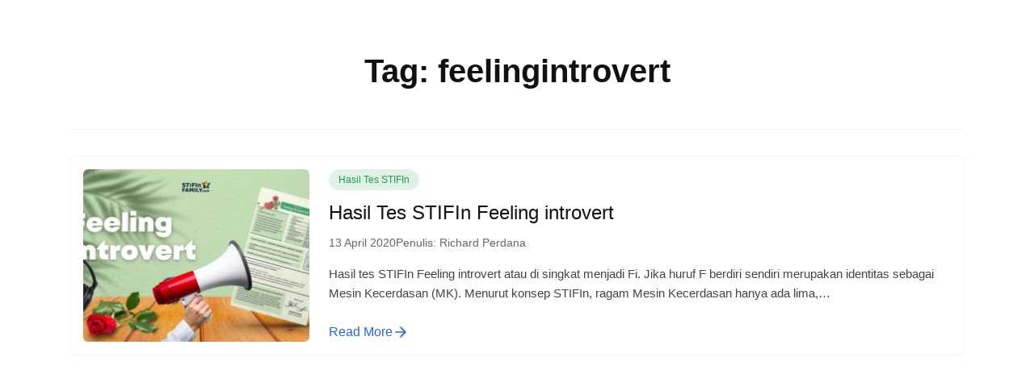

--- FILE ---
content_type: text/css
request_url: https://stifinfamily.com/wp-content/plugins/narativa/assets/css/narativa.css?ver=1.0.0
body_size: 2862
content:
/* Custom Article Layout CSS */
:root {
  /* Color variables */
  --color-primary: #4338ca;
  --color-primary-dark: #3730a3;
  --color-text-main: #1f2937;
  --color-text-light: #4b5563;
  --color-text-lighter: #6b7280;
  --color-bg-light: #f9fafb;
  --color-bg-main: #ffffff;
  --color-border: #e5e7eb;
  --color-border-light: #f3f4f6;
  
  /* Typography */
  --font-size-base: 16px;
  --line-height-base: 1.6;
  --font-weight-normal: 400;
  --font-weight-medium: 500;
  --font-weight-semibold: 600;
  --font-weight-bold: 700;
  
  /* Spacing */
  --spacing-xs: 0.5rem;
  --spacing-sm: 0.75rem;
  --spacing-md: 1rem;
  --spacing-lg: 1.5rem;
  --spacing-xl: 2rem;
  --spacing-2xl: 3rem;
  --spacing-3xl: 4rem;
  
  /* Container width */
  --container-width: 1200px;
  --article-width: 768px;
}

/* Reset and base styles */
*, *::before, *::after {
  box-sizing: border-box;
}

html {
  font-size: var(--font-size-base);
  scroll-behavior: smooth;
}

/* Canvas style - full width content */
body {
  margin: 0;
  font-family: 'Inter', -apple-system, BlinkMacSystemFont, 'Segoe UI', Roboto, Oxygen, Ubuntu, Cantarell, sans-serif;
  font-size: var(--font-size-base);
  font-weight: var(--font-weight-normal);
  line-height: var(--line-height-base);
  color: var(--color-text-main);
  background-color: var(--color-bg-main);
  -webkit-font-smoothing: antialiased;
  -moz-osx-font-smoothing: grayscale;
}

h1, h2, h3, h4, h5, h6 {
  margin-top: 0;
  margin-bottom: var(--spacing-md);
  font-weight: var(--font-weight-bold);
  line-height: 1.2;
  color: var(--color-text-main);
}

h1 {
  font-size: 2.5rem;
  margin-bottom: var(--spacing-md);
  text-align: center;
}

/* Article hero section */
.article-hero {
  background-color: var(--color-bg-light);
  padding-top: var(--spacing-3xl);
  padding-bottom: var(--spacing-xl);
  text-align: center;
  width: 100%;
  overflow: hidden;
}

.article-header-content {
  max-width: var(--article-width);
  width: 100%;
  margin: 0 auto var(--spacing-xl);
  padding: 0 var(--spacing-lg);
  text-align: center;
}

.article-image-wrapper {
  width: 100%;
  margin: 0 calc(-50vw + 50%);
  margin-right: calc(-50vw + 50%);
  padding-left: calc(50vw - 50%);
  padding-right: calc(50vw - 50%);
  background-color: var(--color-bg-light);
}

.article-image-container {
  max-width: 1400px;
  margin: 0 auto;
  padding: 0 var(--spacing-lg);
}

.article-image {
  width: 100%;
  height: 600px;
  object-fit: cover;
  object-position: center;
  display: block;
  border-radius: 0.5rem;
}

/* Container override for article hero */
.article-hero > .container {
  max-width: var(--article-width);
  width: 100%;
  margin: 0 auto;
  padding: 0;
}

/* Container */
.container {
  max-width: var(--container-width);
  margin-left: auto;
  margin-right: auto;
  padding-left: var(--spacing-lg);
  padding-right: var(--spacing-lg);
}

/* Article content section */
.article-content-section {
  padding-top: var(--spacing-2xl);
  padding-bottom: var(--spacing-3xl);
}

.article-layout {
  display: flex;
  gap: var(--spacing-2xl);
}

/* Table of contents */
.article-toc {
  width: 25%;
  position: sticky;
  top: var(--spacing-3xl);
  align-self: flex-start;
}

.toc-title {
  font-size: 1rem;
  font-weight: var(--font-weight-bold);
  margin-bottom: var(--spacing-lg);
  color: var(--color-text-main);
}

.toc-links {
  display: flex;
  flex-direction: column;
}

.toc-link {
  color: var(--color-text-light);
  text-decoration: none;
  padding: var(--spacing-xs) 0;
  margin-bottom: var(--spacing-xs);
  transition: all 0.2s;
  border-left: 2px solid transparent;
  padding-left: var(--spacing-sm);
}

.toc-link:hover {
  color: var(--color-primary);
  text-decoration: none;
}

.toc-link.active {
  color: var(--color-primary);
  border-left-color: var(--color-primary);
  background-color: rgba(67, 56, 202, 0.05);
  padding-left: var(--spacing-sm);
  font-weight: var(--font-weight-medium);
}

/* Indentation for sub-items */
.toc-link--sub {
  padding-left: var(--spacing-md);
  font-size: 0.9em;
}

/* Article content */
.article-content {
  width: 75%;
  max-width: var(--article-width);
}

.section {
  scroll-margin-top: 2rem;
}

/* Categories */
.article-categories {
  display: flex;
  flex-wrap: wrap;
  gap: var(--spacing-xs);
  margin-bottom: var(--spacing-md);
  justify-content: center;
}

.article-category {
  display: inline-block;
  font-size: 0.8rem;
  font-weight: var(--font-weight-medium);
  color: #16a34a;
  background-color: #e2f1e6;
  padding: 0.25rem 0.75rem;
  border-radius: 2rem;
  margin-right: var(--spacing-xs);
}

/* Article meta */
.article-meta {
  display: flex;
  align-items: center;
  flex-wrap: wrap;
  margin-bottom: var(--spacing-lg);
  font-size: 0.9rem;
  color: var(--color-text-lighter);
  justify-content: center;
}

.article-author {
  display: flex;
  align-items: center;
}

.author-avatar {
  width: 24px;
  height: 24px;
  border-radius: 50%;
  margin-right: 0.5rem;
}

.meta-divider {
  margin: 0 0.5rem;
}

/* Social share */
.article-social-share {
  display: flex;
  align-items: center;
  margin-bottom: var(--spacing-lg);
  justify-content: center;
}

.share-label {
  font-size: 0.9rem;
  color: var(--color-text-lighter);
  margin-right: var(--spacing-sm);
}

.share-button {
  display: flex;
  align-items: center;
  justify-content: center;
  width: 32px;
  height: 32px;
  border-radius: 50%;
  margin-right: 0.5rem;
  color: #fff;
  transition: opacity 0.2s;
}

.share-button:hover {
  opacity: 0.8;
}

.share-x {
  background-color: #000;
}

.share-fb {
  background-color: #1877f2;
}

.share-wa {
  background-color: #25d366;
}

/* Article body content */
.article-body {
  line-height: 1.7;
}

.article-body h2 {
  font-size: 1.75rem;
  margin-top: var(--spacing-2xl);
  padding-bottom: var(--spacing-sm);
  border-bottom: 1px solid var(--color-border);
}

.article-body h3 {
  font-size: 1.25rem;
  margin-top: var(--spacing-xl);
}

.article-body p {
  margin-top: 0;
  margin-bottom: var(--spacing-lg);
}

.article-body blockquote {
  margin: var(--spacing-xl) 0;
  padding: var(--spacing-lg) var(--spacing-xl);
  border-left: 4px solid var(--color-primary);
  background-color: var(--color-bg-light);
  font-style: normal;
  color: var(--color-text-light);
}

.article-body blockquote p:last-child {
  margin-bottom: 0;
}

.article-body blockquote cite {
  display: block;
  margin-top: var(--spacing-md);
  font-size: 0.9em;
  color: var(--color-text-lighter);
  font-style: normal;
}

.article-body ol, .article-body ul {
  margin-top: 0;
  margin-bottom: var(--spacing-lg);
  padding-left: var(--spacing-xl);
}

.article-body li {
  margin-bottom: var(--spacing-sm);
}

.article-body img {
  max-width: 100%;
  height: auto;
  border-radius: 0.5rem;
  margin: var(--spacing-lg) 0;
}

/* Mobile TOC */
.mobile-toc {
  display: none;
  background: var(--color-bg-main);
  box-shadow: 0 -10px 15px -3px rgba(0, 0, 0, 0.1);
  border-radius: 0.5rem 0.5rem 0 0;
  position: fixed;
  bottom: 0;
  left: 0;
  right: 0;
  z-index: 100;
}

.mobile-toc-toggle {
  padding: var(--spacing-md);
  cursor: pointer;
  font-weight: var(--font-weight-bold);
  text-align: center;
  border-bottom: 1px solid var(--color-border);
  display: flex;
  justify-content: center;
  align-items: center;
  position: relative;
}

.mobile-toc-toggle.open {
  justify-content: flex-start;
}

.mobile-toc-close {
  position: absolute;
  right: var(--spacing-md);
  top: 50%;
  transform: translateY(-50%);
  width: 24px;
  height: 24px;
  cursor: pointer;
  display: none;
  align-items: center;
  justify-content: center;
  color: var(--color-text-light);
}

.mobile-toc-toggle.open .mobile-toc-close {
  display: flex;
}

.mobile-toc-close:hover {
  color: var(--color-primary);
}

.mobile-toc-content {
  padding: var(--spacing-md);
  max-height: 50vh;
  overflow-y: auto;
}

.mobile-toc-content.hidden {
  display: none;
}

/* WhatsApp Button and Greeting */
.whatsapp-container {
  position: fixed;
  bottom: 20px;
  right: 20px;
  display: flex;
  align-items: center;
  z-index: 99;
  transition: all 0.3s ease;
}

.whatsapp-greeting {
  background-color: #e2f1e6;
  color: var(--color-text-main);
  padding: 8px 16px;
  border-radius: 20px;
  margin-right: 10px;
  box-shadow: 0 3px 10px rgba(0, 0, 0, 0.1);
  font-size: 14px;
  font-weight: 500;
  max-width: 300px;
  opacity: 1;
  transition: all 0.3s ease;
}

.whatsapp-btn {
  position: relative;
  bottom: 0;
  right: 0;
  width: 60px;
  height: 60px;
  background-color: #25d366;
  color: #ffffff;
  border-radius: 50%;
  display: flex;
  align-items: center;
  justify-content: center;
  box-shadow: 0 4px 12px rgba(0, 0, 0, 0.15);
  transition: all 0.3s ease;
}

.whatsapp-btn svg {
  width: 30px;
  height: 30px;
}

.whatsapp-container:hover .whatsapp-btn {
  transform: scale(1.05);
  box-shadow: 0 6px 16px rgba(0, 0, 0, 0.2);
}

/* Banner Popup styles */
.banner-popup {
  position: fixed;
  top: 0;
  left: 0;
  right: 0;
  bottom: 0;
  background-color: rgba(0, 0, 0, 0.75);
  z-index: 1000;
  display: flex;
  align-items: center;
  justify-content: center;
  opacity: 1;
  transition: opacity 0.3s ease;
}

.banner-popup.banner-hidden {
  opacity: 0;
  visibility: hidden;
}

.banner-popup-content {
  position: relative;
  width: 340px;
  max-width: 90%;
  max-height: 85vh;
  background-color: #ffffff;
  border-radius: 16px;
  box-shadow: 0 25px 50px -12px rgba(0, 0, 0, 0.25);
  overflow: hidden;
}

/* Ribbon Style */
.banner-ribbon {
  position: absolute;
  top: 25px;
  left: -45px;
  padding: 8px 50px;
  width: 170px;
  background: #CB0404; /* Rich blue */
  color: #ffffff;
  font-size: 14px;
  font-weight: 600;
  transform: rotate(-45deg);
  z-index: 2;
  text-transform: none;
  letter-spacing: 1px;
  text-align: center;
  box-shadow: 0 2px 4px rgb(203, 4, 4, 0.25);
}

.banner-ribbon:before {
  left: -8px;
  border-width: 17px 8px 17px 0;
  border-color: transparent #CB0404 transparent transparent;
}

.banner-ribbon:after {
  right: -8px;
  border-width: 17px 0 17px 8px;
  border-color: transparent transparent transparent #CB0404;
}

/* Discount Stamp */
.banner-stamp {
  position: absolute;
  top: 380px;
  right: 16px;
  width: 64px;
  height: 64px;
  background: linear-gradient(135deg, #F4631E 0%, #CB0404 100%);
  border-radius: 50%;
  display: flex;
  align-items: center;
  justify-content: center;
  flex-direction: column;
  color: #ffffff;
  font-weight: 700;
  line-height: 1;
  z-index: 3;
  box-shadow: 0 4px 12px rgb(203, 4, 4, 0.25);
  border: 2px solid #ffffff;
  transform: rotate(-12deg);
}

.stamp-text {
  font-size: 10px;
  margin-bottom: 0px;
  text-transform: none;
  letter-spacing: 0px;
  opacity: 0.9;
}

.stamp-value {
  font-size: 20px;
  font-weight: 800;
}

.banner-popup-body {
  display: flex;
  flex-direction: column;
  background: #ffffff;
  position: relative;
}

.banner-image-container {
  width: 100%;
  aspect-ratio: 3/4;
  overflow: hidden;
  position: relative;
}

.banner-image {
  width: 100%;
  height: 100%;
  object-fit: cover;
}

.banner-text-container {
  padding: 24px 24px 24px;
  text-align: center;
  position: relative;
  margin-top: -32px;
  border-radius: 16px 16px 0 0;
  background: #ffffff;
}

.banner-title {
  margin: 0 0 12px 0;
  font-size: 1.4rem;
  font-weight: 700;
  color: #1e293b; /* Dark slate blue */
  line-height: 1.3;
}

.banner-text {
  margin: 0 0 20px 0;
  color: #475569; /* Slate gray */
  font-size: 0.95rem;
  line-height: 1.5;
}

.banner-button {
  display: inline-block;
  background: linear-gradient(to right, #CB0404, #F4631E);
  color: #ffffff !important;
  padding: 12px 28px;
  border-radius: 6px;
  text-decoration: none;
  font-weight: 600;
  font-size: 0.95rem;
  transition: all 0.2s ease;
  box-shadow: 0 2px 4px rgb(203, 4, 4, 0.25);
}

.banner-button:hover,
.banner-button:visited,
.banner-button:active {
  background: linear-gradient(to right, #CB0404, #F4631E);
  transform: translateY(-1px);
  box-shadow: 0 4px 12px rgb(203, 4, 4, 0.25);
  color: #ffffff !important;
  text-decoration: none;
}

.banner-close {
  position: absolute;
  top: 16px;
  right: 16px;
  width: 32px;
  height: 32px;
  background: #ffffff;
  border: none;
  border-radius: 50%;
  cursor: pointer;
  display: flex;
  align-items: center;
  justify-content: center;
  z-index: 10;
  transition: all 0.2s ease;
  box-shadow: 0 2px 4px rgba(0,0,0,0.1);
  font-family: Arial, sans-serif;
  font-size: 24px;
  font-weight: 900;
  color: #000;
  padding: 0;
  margin: 0;
  line-height: 0;
}

.banner-close:hover {
  transform: scale(1.1);
}

/* Responsive styles */
@media screen and (max-width: 1440px) {
  .article-image-container {
    max-width: 1200px;
  }
  
  .article-image {
    height: 500px;
  }
}

@media screen and (max-width: 768px) {
  h1 {
    font-size: 1.75rem;
  }
  
  h2 {
    font-size: 1.5rem;
  }
  
  h3 {
    font-size: 1.25rem;
  }
  
  .article-hero {
    padding-top: var(--spacing-2xl);
  }
  
  .article-layout {
    flex-direction: column;
  }
  
  .article-toc {
    display: none;
  }
  
  .article-content {
    width: 100%;
  }
  
  .mobile-toc {
    display: block;
  }
  
  .container {
    padding-left: var(--spacing-md);
    padding-right: var(--spacing-md);
  }
  
  .whatsapp-container {
    flex-direction: row;
    align-items: center;
  }
  
  .whatsapp-greeting {
    margin-right: 18px;
    margin-top: 0;
    font-size: 13px;
    padding: 6px 12px;
  }
  
  .whatsapp-btn {
    width: 50px;
    height: 50px;
    right: 15px;
  }
  
  .whatsapp-btn svg {
    width: 24px;
    height: 24px;
  }
  
  .banner-popup-content {
    width: 310px;
  }
  
  .banner-title {
    font-size: 1.2rem;
  }
  
  .banner-text {
    font-size: 0.9rem;
  }
  
  .article-image-container {
    padding: 0;
  }
  
  .article-image {
    height: 400px;
    border-radius: 0;
  }
  
  .article-header-content {
    padding: 0 var(--spacing-md);
  }
  
  .banner-stamp {
    width: 56px;
    height: 56px;
    right: 16px;
    top: 340px;
  }
}

@media screen and (max-width: 480px) {
  h1 {
    font-size: 2rem;
  }
  
  h2 {
    font-size: 1.35rem;
  }
  
  h3 {
    font-size: 1.15rem;
  }
  
  .article-hero {
    padding-top: var(--spacing-xl);
    padding-bottom: var(--spacing-lg);
  }
  
  .article-meta {
    flex-wrap: wrap;
    justify-content: center;
    gap: 0.5rem;
  }
  
  .meta-divider {
    display: inline-block;
    margin: 0 0.5rem;
  }
  
  blockquote {
    padding: var(--spacing-md);
  }

  .share-button {
    width: 28px;
    height: 28px;
  }
  
  .article-image {
    height: 300px;
  }

  .banner-popup-content {
    width: 300px;
  }

  .banner-ribbon {
    top: 20px;
    left: -50px;
    padding: 6px 45px;
    width: 160px;
    font-size: 12px;
  }

  .banner-ribbon:before {
    left: -6px;
    border-width: 15px 6px 15px 0;
  }

  .banner-ribbon:after {
    right: -6px;
    border-width: 15px 0 15px 6px;
  }

  .banner-text-container {
    padding: 36px 20px 20px;
    margin-top: -28px;
  }

  .banner-stamp {
    width: 56px;
    height: 56px;
    top: 340px;
    right: 12px;
  }

  .stamp-text {
    font-size: 10px;
  }

  .stamp-value {
    font-size: 18px;
  }

  .banner-title {
    margin: 6px 0 10px 0;
  }

  .banner-text {
    font-size: 0.9rem;
    margin-bottom: 16px;
  }

  .banner-button {
    padding: 10px 24px;
    font-size: 0.9rem;
  }
} 

--- FILE ---
content_type: application/x-javascript
request_url: https://stifinfamily.com/wp-content/plugins/digimentor/assets/js/grid-post.js?ver=6.9
body_size: 188
content:
(function($) {
    'use strict';
    
    // Initialize when document is ready
    $(document).ready(function() {
        enhanceSwipeCards();
    });
    
    function enhanceSwipeCards() {
        // Only initialize on mobile/tablet
        if (window.innerWidth <= 768) {
            const sideArticlesContainers = document.querySelectorAll('.side-articles');
            
            sideArticlesContainers.forEach(container => {
                // Remove any existing swipe indicators
                const nextSibling = container.nextSibling;
                if (nextSibling && nextSibling.classList && nextSibling.classList.contains('swipe-indicator')) {
                    nextSibling.remove();
                }
                
                // Add smooth scrolling behavior
                container.style.scrollBehavior = 'smooth';
                
                // Optional: Add touch-based scrolling enhancement
                let isDown = false;
                let startX;
                let scrollLeft;

                container.addEventListener('mousedown', (e) => {
                    isDown = true;
                    container.style.cursor = 'grabbing';
                    startX = e.pageX - container.offsetLeft;
                    scrollLeft = container.scrollLeft;
                });

                container.addEventListener('mouseleave', () => {
                    isDown = false;
                    container.style.cursor = 'grab';
                });

                container.addEventListener('mouseup', () => {
                    isDown = false;
                    container.style.cursor = 'grab';
                });

                container.addEventListener('mousemove', (e) => {
                    if (!isDown) return;
                    e.preventDefault();
                    const x = e.pageX - container.offsetLeft;
                    const walk = (x - startX) * 2; // Scroll speed multiplier
                    container.scrollLeft = scrollLeft - walk;
                });
            });
        }
    }
    
    // Re-initialize on window resize
    $(window).on('resize', function() {
        enhanceSwipeCards();
    });
    
})(jQuery);

--- FILE ---
content_type: application/x-javascript
request_url: https://stifinfamily.com/wp-content/plugins/digimentor/assets/js/swipe-post.js?ver=6.9
body_size: 646
content:
(function($) {
    'use strict';

    // Load Swiper CSS and JS from local or CDN
    function loadSwiperAssets(callback) {
        if (typeof Swiper !== 'undefined') {
            callback();
            return;
        }

        // Try to load from CDN
        const swiperCSS = document.createElement('link');
        swiperCSS.rel = 'stylesheet';
        swiperCSS.href = 'https://cdn.jsdelivr.net/npm/swiper@8/swiper-bundle.min.css';
        document.head.appendChild(swiperCSS);
        
        const swiperJS = document.createElement('script');
        swiperJS.src = 'https://cdn.jsdelivr.net/npm/swiper@8/swiper-bundle.min.js';
        swiperJS.onload = callback;
        swiperJS.onerror = function() {
            console.warn('Failed to load Swiper from CDN');
            callback(); // Continue without Swiper
        };
        document.head.appendChild(swiperJS);
    }

    function initSwipePost() {
        $('.elementor-widget-swipe_post .swipe-container').each(function() {
            const $container = $(this);
            const $widget = $container.closest('.elementor-widget-swipe_post');
            
            // Get settings from data attribute
            const settings = $container.data('settings') || {};
            
            // Apply responsive behavior
            updateResponsiveBehavior($container, settings);
        });
    }
    
    function updateResponsiveBehavior($container, settings) {
        const windowWidth = $(window).width();
        const isMobile = windowWidth <= 767;
        const isTablet = windowWidth <= 1024 && windowWidth > 767;
        const enableSwipe = settings.enable_swipe === 'yes';
        
        // Remove existing classes
        $container.removeClass('swipe-active grid-active');
        
        // Apply behavior based on settings
        if (enableSwipe && (isMobile || isTablet)) {
            // Use swipe mode for mobile/tablet when enabled
            $container.addClass('swipe-active');
            
            // Remove grid classes when in swipe mode
            $container.removeClass(function(index, className) {
                return (className.match(/(^|\s)columns-\S+/g) || []).join(' ');
            });
            
            // Add smooth scrolling behavior
            $container.on('scroll.swipepost', function() {
                // Optional: Add scroll indicators or other effects
            });
        } else {
            // Use grid mode
            $container.addClass('grid-active');
            
            // Remove swipe event handlers
            $container.off('scroll.swipepost');
        }
    }
    
    // Initialize on document ready
    $(document).ready(function() {
        initSwipePost();
    });
    
    // Re-initialize on window resize
    let resizeTimer;
    $(window).on('resize', function() {
        clearTimeout(resizeTimer);
        resizeTimer = setTimeout(function() {
            initSwipePost();
        }, 250);
    });
    
    // Initialize when Elementor loads
    $(window).on('elementor/frontend/init', function() {
        setTimeout(initSwipePost, 100);
    });
    
    // Re-initialize for Elementor preview
    if (typeof elementorFrontend !== 'undefined') {
        elementorFrontend.hooks.addAction('frontend/element_ready/widget', function($scope) {
            if ($scope.find('.elementor-widget-swipe_post').length) {
                setTimeout(function() {
                    initSwipePost();
                }, 100);
            }
        });
        
        // Listen for Elementor control changes
        elementorFrontend.hooks.addAction('frontend/element_ready/swipe_post.default', function($scope) {
            setTimeout(function() {
                initSwipePost();
            }, 100);
        });
    }
    
})(jQuery);

--- FILE ---
content_type: application/x-javascript
request_url: https://stifinfamily.com/wp-content/plugins/digimentor/assets/js/navbar.js?ver=6.9
body_size: 81
content:
(function($) {
    'use strict';

    // Navbar functionality
    $(document).ready(function() {
        // Handle scroll effect for navbar
        $(window).on('scroll', function() {
            $('.digimentor-navbar').each(function() {
                const navbar = $(this);
                if ($(window).scrollTop() > 0) {
                    navbar.addClass('scrolled');
                } else {
                    navbar.removeClass('scrolled');
                }
            });
        });

        // Handle mobile menu toggle for multiple navbar instances
        $(document).on('click', '[id^="mobile-menu-btn-"]', function() {
            const btnId = $(this).attr('id');
            const widgetId = btnId.replace('mobile-menu-btn-', '');
            const mobileMenu = $('#mobile-menu-' + widgetId);
            const menuIcon = $(this).find('.menu-icon');
            const closeIcon = $(this).find('.close-icon');
            
            mobileMenu.toggleClass('hidden');
            menuIcon.toggleClass('hidden');
            closeIcon.toggleClass('hidden');
        });

        // Close mobile menu when clicking outside
        $(document).on('click', function(e) {
            if (!$(e.target).closest('.digimentor-navbar').length) {
                $('.mobile-menu').addClass('hidden');
                $('.menu-icon').removeClass('hidden');
                $('.close-icon').addClass('hidden');
            }
        });

        // Close mobile menu when clicking on menu items
        $(document).on('click', '.mobile-menu-items a', function() {
            const mobileMenu = $(this).closest('.mobile-menu');
            const navbar = $(this).closest('.digimentor-navbar');
            const menuIcon = navbar.find('.menu-icon');
            const closeIcon = navbar.find('.close-icon');
            
            mobileMenu.addClass('hidden');
            menuIcon.removeClass('hidden');
            closeIcon.addClass('hidden');
        });
    });

})(jQuery);

--- FILE ---
content_type: application/x-javascript
request_url: https://stifinfamily.com/wp-content/plugins/narativa/assets/js/narativa.js?ver=1.0.0
body_size: 2447
content:
/**
 * Custom Article JavaScript
 * Handles Table of Contents (TOC) generation and functionality
 */
(function($) {
  $(document).ready(function() {
    // Generate Table of Contents from h2 and h3 elements
    generateTableOfContents();
    
    // Setup mobile TOC toggle
    setupMobileToc();
    
    // Initialize active state on scroll
    $(window).on('scroll', function() {
      if (!isTocScrolling) {
        requestAnimationFrame(updateActiveTocItem);
      }
      
      // Check for banner popup display
      checkBannerPopupDisplay();
    });
    
    // Initialize active state on page load
    setTimeout(updateActiveTocItem, 500);
    
    // Initialize WhatsApp button position
    adjustWhatsAppButtonPosition();
    
    // Setup Banner Popup
    setupBannerPopup();
  });
  
  // Flag to prevent scroll handling when clicking TOC links
  let isTocScrolling = false;
  let scrollingTimeout = null;
  
  // Banner popup state
  let bannerShown = false;
  let bannerScrollThreshold = 40; // Percent of page height to scroll before showing banner
  
  /**
   * Generate the Table of Contents from article headings
   */
  function generateTableOfContents() {
    const $articleContent = $('.article-content');
    const $tocLinks = $('.toc-links');
    
    // Empty existing links (in case this is called multiple times)
    $tocLinks.empty();
    
    // Check if H3 headings should be shown
    const showH3 = narativaTocSettings.showH3 === 'yes';
    
    // Find all h2 and h3 elements in the article content
    let $headings;
    if (showH3) {
      $headings = $articleContent.find('h2, h3');
    } else {
      $headings = $articleContent.find('h2');
    }
    
    if ($headings.length === 0) {
      // If no headings, hide TOC completely
      $('.article-toc, .mobile-toc').hide();
      $('.article-content').css('width', '100%');
      return;
    }
    
    // Add section classes and IDs to headings if they don't have them
    $headings.each(function(index) {
      const $heading = $(this);
      
      // Skip if already has ID
      if (!$heading.attr('id')) {
        // Create ID from heading text - lowercase, replace spaces with hyphens
        const headingId = 'section-' + $heading.text()
          .toLowerCase()
          .replace(/[^\w\s-]/g, '') // Remove special chars
          .replace(/[\s_-]+/g, '-') // Replace spaces and s with hyphens
          .replace(/^-+|-+$/g, '') // Remove leading/trailing hyphens
          || 'section-' + (index + 1);
        
        $heading.attr('id', headingId);
      }
      
      // Add section class if it's an h2
      if ($heading.is('h2')) {
        // Find parent element to add section class to
        const $parent = $heading.parent();
        if ($parent.length) {
          $parent.addClass('section');
        }
      }
    });
    
    // Create TOC links
    $headings.each(function() {
      const $heading = $(this);
      const headingId = $heading.attr('id');
      const headingText = $heading.text();
      const isSubHeading = $heading.is('h3');
      
      // Create link with appropriate indentation class based on heading level
      const $link = $('<a></a>')
        .addClass('toc-link')
        .attr('href', '#' + headingId)
        .html(headingText);
      
      // Add sub-link class for h3 elements
      if (isSubHeading) {
        $link.addClass('toc-link--sub');
      }
      
      // Add link to all TOC containers
      $('.toc-links').append($link.clone());
    });
  }
  
  /**
   * Adjust WhatsApp button position based on TOC visibility
   */
  function adjustWhatsAppButtonPosition() {
    const $whatsappContainer = $('.whatsapp-container');
    const $tocMobileToggle = $('#toc-mobile-toggle');
    const $tocMobileContent = $('#toc-mobile-content');
    
    if ($whatsappContainer.length && $(window).width() <= 768) {
      if (!$tocMobileContent.hasClass('hidden')) {
        // TOC is open - move button above TOC
        const tocHeight = $tocMobileContent.outerHeight() + $tocMobileToggle.outerHeight();
        $whatsappContainer.css('bottom', (tocHeight + 20) + 'px');
      } else {
        // TOC is closed - just move button above the TOC toggle
        const toggleHeight = $tocMobileToggle.outerHeight();
        $whatsappContainer.css('bottom', (toggleHeight + 20) + 'px');
      }
    } else if ($whatsappContainer.length) {
      // Desktop view - reset position
      $whatsappContainer.css('bottom', '20px');
    }
  }
  
  /**
   * Setup mobile TOC toggle functionality
   */
  function setupMobileToc() {
    const $tocMobileToggle = $('#toc-mobile-toggle');
    const $tocMobileContent = $('#toc-mobile-content');
    const $tocMobileClose = $('#toc-mobile-close');
    
    // Toggle button
    $tocMobileToggle.on('click', function(e) {
      // Prevent click on close button from toggling
      if ($(e.target).closest('#toc-mobile-close').length) {
        return;
      }
      $tocMobileContent.toggleClass('hidden');
      $tocMobileToggle.toggleClass('open');
      
      // Adjust WhatsApp button position
      adjustWhatsAppButtonPosition();
    });
    
    // Close button
    $tocMobileClose.on('click', function() {
      $tocMobileContent.addClass('hidden');
      $tocMobileToggle.removeClass('open');
      
      // Adjust WhatsApp button position
      adjustWhatsAppButtonPosition();
    });
  }
  
  /**
   * Handle TOC link clicks - attach event using delegation
   * to handle dynamically created links
   */
  $(document).on('click', '.toc-link', function(e) {
    e.preventDefault();
    
    // Remove active class from all links
    $('.toc-link').removeClass('active');
    
    // Add active class to clicked link and matching links
    const clickedHref = $(this).attr('href');
    $(`.toc-link[href="${clickedHref}"]`).addClass('active');
    
    // Get target element
    const targetId = $(this).attr('href');
    const $targetElement = $(targetId);
    
    if ($targetElement.length) {
      // Set scrolling flag
      isTocScrolling = true;
      
      // Clear previous timeout if exists
      if (scrollingTimeout) {
        clearTimeout(scrollingTimeout);
      }
      
      // Scroll to target element with offset for fixed header
      $('html, body').animate({
        scrollTop: $targetElement.offset().top - 30
      }, 800);
      
      // Update URL without scrolling (pushState)
      if (history.pushState) {
        history.pushState(null, null, targetId);
      }
      
      // Reset scrolling flag after animation completes
      scrollingTimeout = setTimeout(function() {
        isTocScrolling = false;
      }, 1000);
    }
  });
  
  /**
   * Find the currently visible section and update active TOC item
   */
  function updateActiveTocItem() {
    if (isTocScrolling) return;
    
    const windowHeight = $(window).height();
    const scrollPosition = $(window).scrollTop();
    let currentSection = null;
    let maxVisibility = 0;
    
    // Check each section for visibility
    $('.article-content h2, .article-content h3').each(function() {
      const $section = $(this);
      const sectionId = $section.attr('id');
      
      if (!sectionId) return;
      
      const rect = this.getBoundingClientRect();
      const sectionHeight = rect.height;
      
      // Calculate visibility percentage
      let visibleHeight = 0;
      
      if (rect.top < 0 && rect.bottom > 0) {
        // Section is partially visible (top is above viewport)
        visibleHeight = Math.min(sectionHeight, rect.bottom);
      } else if (rect.top >= 0 && rect.top < windowHeight) {
        // Section is partially visible (top is in viewport)
        visibleHeight = Math.min(sectionHeight, windowHeight - rect.top);
      }
      
      // Prioritize sections closer to the top
      let priorityBoost = 0;
      if (rect.top >= 0 && rect.top < windowHeight / 2) {
        priorityBoost = 0.5; // Boost sections in the top half of screen
      }
      
      const visibility = (visibleHeight / sectionHeight) + priorityBoost;
      
      if (visibility > maxVisibility) {
        maxVisibility = visibility;
        currentSection = sectionId;
      }
    });
    
    if (currentSection) {
      // Remove active class from all links
      $('.toc-link').removeClass('active');
      
      // Add active class to links pointing to visible section
      $(`.toc-link[href="#${currentSection}"]`).addClass('active');
    }
  }
  
  // Adjust WhatsApp button position on window resize
  $(window).on('resize', function() {
    adjustWhatsAppButtonPosition();
  });

  /**
   * Setup Banner Popup functionality
   */
  function setupBannerPopup() {
    const $bannerPopup = $('#banner-popup');
    
    // Exit if no banner popup
    if (!$bannerPopup.length) return;
    
    // Setup close button
    $('#banner-close').on('click', function() {
      hideBannerPopup();
      
      // Save to session storage to prevent showing again in this session
      sessionStorage.setItem('bannerClosed', 'true');
    });
    
    // Close when clicking outside the content
    $bannerPopup.on('click', function(e) {
      if ($(e.target).closest('.banner-popup-content').length === 0) {
        hideBannerPopup();
        sessionStorage.setItem('bannerClosed', 'true');
      }
    });
    
    // Close with ESC key
    $(document).on('keydown', function(e) {
      if (e.key === 'Escape' && !$bannerPopup.hasClass('banner-hidden')) {
        hideBannerPopup();
        sessionStorage.setItem('bannerClosed', 'true');
      }
    });
  }

  /**
   * Check if banner popup should be displayed based on scroll position
   */
  function checkBannerPopupDisplay() {
    // Don't show if already shown or closed by user
    if (bannerShown || sessionStorage.getItem('bannerClosed') === 'true') {
      return;
    }
    
    const $bannerPopup = $('#banner-popup');
    if (!$bannerPopup.length) return;
    
    const scrollPosition = $(window).scrollTop();
    const documentHeight = $(document).height();
    const windowHeight = $(window).height();
    
    // Calculate how far user has scrolled (as a percentage)
    const scrollPercentage = (scrollPosition / (documentHeight - windowHeight)) * 100;
    
    // Show banner after scrolling past threshold
    if (scrollPercentage > bannerScrollThreshold) {
      showBannerPopup();
    }
  }

  /**
   * Show the banner popup
   */
  function showBannerPopup() {
    const $bannerPopup = $('#banner-popup');
    
    // Remove hidden class with small delay for animation
    setTimeout(function() {
      $bannerPopup.removeClass('banner-hidden');
    }, 100);
    
    bannerShown = true;
  }

  /**
   * Hide the banner popup
   */
  function hideBannerPopup() {
    const $bannerPopup = $('#banner-popup');
    $bannerPopup.addClass('banner-hidden');
  }
})(jQuery);